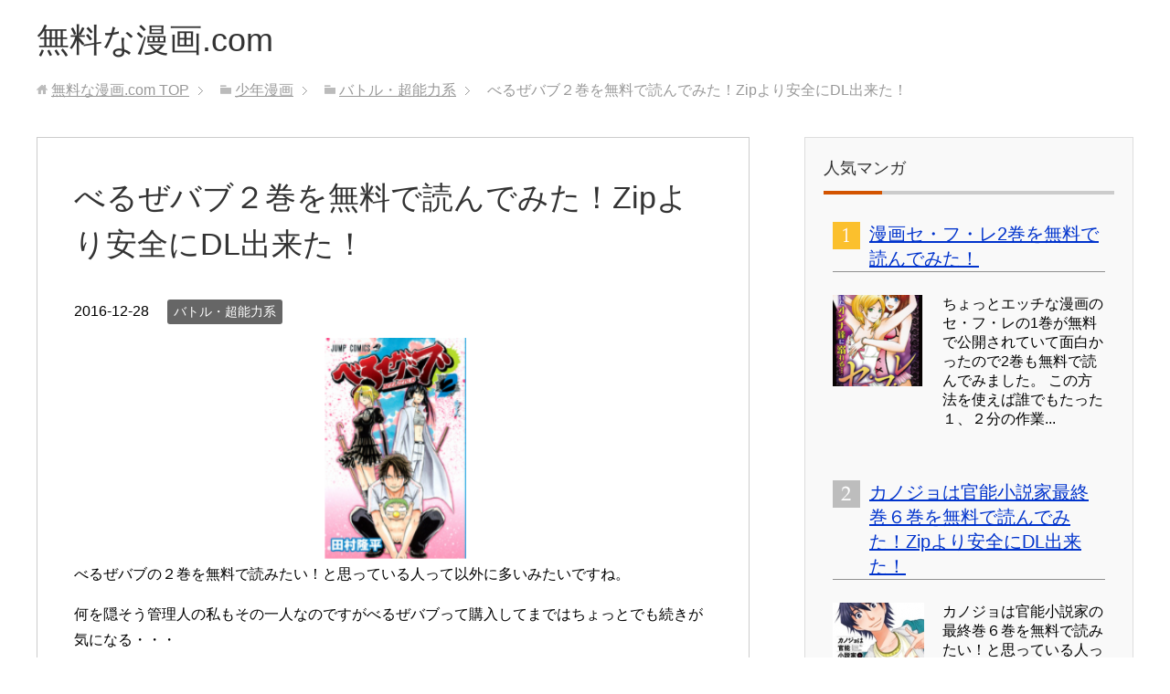

--- FILE ---
content_type: text/html; charset=UTF-8
request_url: https://xn--q9j341nb9fk3bd5h.com/blog/%E3%81%B9%E3%82%8B%E3%81%9C%E3%83%90%E3%83%96%EF%BC%92%E5%B7%BB/
body_size: 13463
content:
<!DOCTYPE html>
<html lang="ja"
      class="col2">
<head prefix="og: http://ogp.me/ns# fb: http://ogp.me/ns/fb#">

    <title>べるぜバブ２巻を無料で読んでみた！Zipより安全にDL出来た！</title>
    <meta charset="UTF-8">
    <meta http-equiv="X-UA-Compatible" content="IE=edge">
	        <meta name="viewport" content="width=device-width, initial-scale=1.0">
			            <meta name="keywords" content="無料,バトル・超能力系">
				            <meta name="description" content="べるぜバブの２巻を無料で読みたい！と思っている人って以外に多いみたいですね。 何を隠そう管理人の私もその一人なのですがべるぜバブって購入してまではちょっとでも続きが気になる・・・ という感じで無料で読む方法を探したんです …">
		<link rel="canonical" href="https://xn--q9j341nb9fk3bd5h.com/blog/%e3%81%b9%e3%82%8b%e3%81%9c%e3%83%90%e3%83%96%ef%bc%92%e5%b7%bb/" />
<meta name='robots' content='max-image-preview:large' />
<link rel="alternate" type="application/rss+xml" title="無料な漫画.com &raquo; フィード" href="https://xn--q9j341nb9fk3bd5h.com/feed/" />
<link rel="alternate" type="application/rss+xml" title="無料な漫画.com &raquo; コメントフィード" href="https://xn--q9j341nb9fk3bd5h.com/comments/feed/" />
<link rel="alternate" type="application/rss+xml" title="無料な漫画.com &raquo; べるぜバブ２巻を無料で読んでみた！Zipより安全にDL出来た！ のコメントのフィード" href="https://xn--q9j341nb9fk3bd5h.com/blog/%e3%81%b9%e3%82%8b%e3%81%9c%e3%83%90%e3%83%96%ef%bc%92%e5%b7%bb/feed/" />
<script type="text/javascript">
window._wpemojiSettings = {"baseUrl":"https:\/\/s.w.org\/images\/core\/emoji\/14.0.0\/72x72\/","ext":".png","svgUrl":"https:\/\/s.w.org\/images\/core\/emoji\/14.0.0\/svg\/","svgExt":".svg","source":{"concatemoji":"https:\/\/xn--q9j341nb9fk3bd5h.com\/wp-includes\/js\/wp-emoji-release.min.js?ver=6.1.9"}};
/*! This file is auto-generated */
!function(e,a,t){var n,r,o,i=a.createElement("canvas"),p=i.getContext&&i.getContext("2d");function s(e,t){var a=String.fromCharCode,e=(p.clearRect(0,0,i.width,i.height),p.fillText(a.apply(this,e),0,0),i.toDataURL());return p.clearRect(0,0,i.width,i.height),p.fillText(a.apply(this,t),0,0),e===i.toDataURL()}function c(e){var t=a.createElement("script");t.src=e,t.defer=t.type="text/javascript",a.getElementsByTagName("head")[0].appendChild(t)}for(o=Array("flag","emoji"),t.supports={everything:!0,everythingExceptFlag:!0},r=0;r<o.length;r++)t.supports[o[r]]=function(e){if(p&&p.fillText)switch(p.textBaseline="top",p.font="600 32px Arial",e){case"flag":return s([127987,65039,8205,9895,65039],[127987,65039,8203,9895,65039])?!1:!s([55356,56826,55356,56819],[55356,56826,8203,55356,56819])&&!s([55356,57332,56128,56423,56128,56418,56128,56421,56128,56430,56128,56423,56128,56447],[55356,57332,8203,56128,56423,8203,56128,56418,8203,56128,56421,8203,56128,56430,8203,56128,56423,8203,56128,56447]);case"emoji":return!s([129777,127995,8205,129778,127999],[129777,127995,8203,129778,127999])}return!1}(o[r]),t.supports.everything=t.supports.everything&&t.supports[o[r]],"flag"!==o[r]&&(t.supports.everythingExceptFlag=t.supports.everythingExceptFlag&&t.supports[o[r]]);t.supports.everythingExceptFlag=t.supports.everythingExceptFlag&&!t.supports.flag,t.DOMReady=!1,t.readyCallback=function(){t.DOMReady=!0},t.supports.everything||(n=function(){t.readyCallback()},a.addEventListener?(a.addEventListener("DOMContentLoaded",n,!1),e.addEventListener("load",n,!1)):(e.attachEvent("onload",n),a.attachEvent("onreadystatechange",function(){"complete"===a.readyState&&t.readyCallback()})),(e=t.source||{}).concatemoji?c(e.concatemoji):e.wpemoji&&e.twemoji&&(c(e.twemoji),c(e.wpemoji)))}(window,document,window._wpemojiSettings);
</script>
<style type="text/css">
img.wp-smiley,
img.emoji {
	display: inline !important;
	border: none !important;
	box-shadow: none !important;
	height: 1em !important;
	width: 1em !important;
	margin: 0 0.07em !important;
	vertical-align: -0.1em !important;
	background: none !important;
	padding: 0 !important;
}
</style>
	<link rel='stylesheet' id='wp-block-library-css' href='https://xn--q9j341nb9fk3bd5h.com/wp-includes/css/dist/block-library/style.min.css?ver=6.1.9' type='text/css' media='all' />
<link rel='stylesheet' id='classic-theme-styles-css' href='https://xn--q9j341nb9fk3bd5h.com/wp-includes/css/classic-themes.min.css?ver=1' type='text/css' media='all' />
<style id='global-styles-inline-css' type='text/css'>
body{--wp--preset--color--black: #000000;--wp--preset--color--cyan-bluish-gray: #abb8c3;--wp--preset--color--white: #ffffff;--wp--preset--color--pale-pink: #f78da7;--wp--preset--color--vivid-red: #cf2e2e;--wp--preset--color--luminous-vivid-orange: #ff6900;--wp--preset--color--luminous-vivid-amber: #fcb900;--wp--preset--color--light-green-cyan: #7bdcb5;--wp--preset--color--vivid-green-cyan: #00d084;--wp--preset--color--pale-cyan-blue: #8ed1fc;--wp--preset--color--vivid-cyan-blue: #0693e3;--wp--preset--color--vivid-purple: #9b51e0;--wp--preset--gradient--vivid-cyan-blue-to-vivid-purple: linear-gradient(135deg,rgba(6,147,227,1) 0%,rgb(155,81,224) 100%);--wp--preset--gradient--light-green-cyan-to-vivid-green-cyan: linear-gradient(135deg,rgb(122,220,180) 0%,rgb(0,208,130) 100%);--wp--preset--gradient--luminous-vivid-amber-to-luminous-vivid-orange: linear-gradient(135deg,rgba(252,185,0,1) 0%,rgba(255,105,0,1) 100%);--wp--preset--gradient--luminous-vivid-orange-to-vivid-red: linear-gradient(135deg,rgba(255,105,0,1) 0%,rgb(207,46,46) 100%);--wp--preset--gradient--very-light-gray-to-cyan-bluish-gray: linear-gradient(135deg,rgb(238,238,238) 0%,rgb(169,184,195) 100%);--wp--preset--gradient--cool-to-warm-spectrum: linear-gradient(135deg,rgb(74,234,220) 0%,rgb(151,120,209) 20%,rgb(207,42,186) 40%,rgb(238,44,130) 60%,rgb(251,105,98) 80%,rgb(254,248,76) 100%);--wp--preset--gradient--blush-light-purple: linear-gradient(135deg,rgb(255,206,236) 0%,rgb(152,150,240) 100%);--wp--preset--gradient--blush-bordeaux: linear-gradient(135deg,rgb(254,205,165) 0%,rgb(254,45,45) 50%,rgb(107,0,62) 100%);--wp--preset--gradient--luminous-dusk: linear-gradient(135deg,rgb(255,203,112) 0%,rgb(199,81,192) 50%,rgb(65,88,208) 100%);--wp--preset--gradient--pale-ocean: linear-gradient(135deg,rgb(255,245,203) 0%,rgb(182,227,212) 50%,rgb(51,167,181) 100%);--wp--preset--gradient--electric-grass: linear-gradient(135deg,rgb(202,248,128) 0%,rgb(113,206,126) 100%);--wp--preset--gradient--midnight: linear-gradient(135deg,rgb(2,3,129) 0%,rgb(40,116,252) 100%);--wp--preset--duotone--dark-grayscale: url('#wp-duotone-dark-grayscale');--wp--preset--duotone--grayscale: url('#wp-duotone-grayscale');--wp--preset--duotone--purple-yellow: url('#wp-duotone-purple-yellow');--wp--preset--duotone--blue-red: url('#wp-duotone-blue-red');--wp--preset--duotone--midnight: url('#wp-duotone-midnight');--wp--preset--duotone--magenta-yellow: url('#wp-duotone-magenta-yellow');--wp--preset--duotone--purple-green: url('#wp-duotone-purple-green');--wp--preset--duotone--blue-orange: url('#wp-duotone-blue-orange');--wp--preset--font-size--small: 13px;--wp--preset--font-size--medium: 20px;--wp--preset--font-size--large: 36px;--wp--preset--font-size--x-large: 42px;--wp--preset--spacing--20: 0.44rem;--wp--preset--spacing--30: 0.67rem;--wp--preset--spacing--40: 1rem;--wp--preset--spacing--50: 1.5rem;--wp--preset--spacing--60: 2.25rem;--wp--preset--spacing--70: 3.38rem;--wp--preset--spacing--80: 5.06rem;}:where(.is-layout-flex){gap: 0.5em;}body .is-layout-flow > .alignleft{float: left;margin-inline-start: 0;margin-inline-end: 2em;}body .is-layout-flow > .alignright{float: right;margin-inline-start: 2em;margin-inline-end: 0;}body .is-layout-flow > .aligncenter{margin-left: auto !important;margin-right: auto !important;}body .is-layout-constrained > .alignleft{float: left;margin-inline-start: 0;margin-inline-end: 2em;}body .is-layout-constrained > .alignright{float: right;margin-inline-start: 2em;margin-inline-end: 0;}body .is-layout-constrained > .aligncenter{margin-left: auto !important;margin-right: auto !important;}body .is-layout-constrained > :where(:not(.alignleft):not(.alignright):not(.alignfull)){max-width: var(--wp--style--global--content-size);margin-left: auto !important;margin-right: auto !important;}body .is-layout-constrained > .alignwide{max-width: var(--wp--style--global--wide-size);}body .is-layout-flex{display: flex;}body .is-layout-flex{flex-wrap: wrap;align-items: center;}body .is-layout-flex > *{margin: 0;}:where(.wp-block-columns.is-layout-flex){gap: 2em;}.has-black-color{color: var(--wp--preset--color--black) !important;}.has-cyan-bluish-gray-color{color: var(--wp--preset--color--cyan-bluish-gray) !important;}.has-white-color{color: var(--wp--preset--color--white) !important;}.has-pale-pink-color{color: var(--wp--preset--color--pale-pink) !important;}.has-vivid-red-color{color: var(--wp--preset--color--vivid-red) !important;}.has-luminous-vivid-orange-color{color: var(--wp--preset--color--luminous-vivid-orange) !important;}.has-luminous-vivid-amber-color{color: var(--wp--preset--color--luminous-vivid-amber) !important;}.has-light-green-cyan-color{color: var(--wp--preset--color--light-green-cyan) !important;}.has-vivid-green-cyan-color{color: var(--wp--preset--color--vivid-green-cyan) !important;}.has-pale-cyan-blue-color{color: var(--wp--preset--color--pale-cyan-blue) !important;}.has-vivid-cyan-blue-color{color: var(--wp--preset--color--vivid-cyan-blue) !important;}.has-vivid-purple-color{color: var(--wp--preset--color--vivid-purple) !important;}.has-black-background-color{background-color: var(--wp--preset--color--black) !important;}.has-cyan-bluish-gray-background-color{background-color: var(--wp--preset--color--cyan-bluish-gray) !important;}.has-white-background-color{background-color: var(--wp--preset--color--white) !important;}.has-pale-pink-background-color{background-color: var(--wp--preset--color--pale-pink) !important;}.has-vivid-red-background-color{background-color: var(--wp--preset--color--vivid-red) !important;}.has-luminous-vivid-orange-background-color{background-color: var(--wp--preset--color--luminous-vivid-orange) !important;}.has-luminous-vivid-amber-background-color{background-color: var(--wp--preset--color--luminous-vivid-amber) !important;}.has-light-green-cyan-background-color{background-color: var(--wp--preset--color--light-green-cyan) !important;}.has-vivid-green-cyan-background-color{background-color: var(--wp--preset--color--vivid-green-cyan) !important;}.has-pale-cyan-blue-background-color{background-color: var(--wp--preset--color--pale-cyan-blue) !important;}.has-vivid-cyan-blue-background-color{background-color: var(--wp--preset--color--vivid-cyan-blue) !important;}.has-vivid-purple-background-color{background-color: var(--wp--preset--color--vivid-purple) !important;}.has-black-border-color{border-color: var(--wp--preset--color--black) !important;}.has-cyan-bluish-gray-border-color{border-color: var(--wp--preset--color--cyan-bluish-gray) !important;}.has-white-border-color{border-color: var(--wp--preset--color--white) !important;}.has-pale-pink-border-color{border-color: var(--wp--preset--color--pale-pink) !important;}.has-vivid-red-border-color{border-color: var(--wp--preset--color--vivid-red) !important;}.has-luminous-vivid-orange-border-color{border-color: var(--wp--preset--color--luminous-vivid-orange) !important;}.has-luminous-vivid-amber-border-color{border-color: var(--wp--preset--color--luminous-vivid-amber) !important;}.has-light-green-cyan-border-color{border-color: var(--wp--preset--color--light-green-cyan) !important;}.has-vivid-green-cyan-border-color{border-color: var(--wp--preset--color--vivid-green-cyan) !important;}.has-pale-cyan-blue-border-color{border-color: var(--wp--preset--color--pale-cyan-blue) !important;}.has-vivid-cyan-blue-border-color{border-color: var(--wp--preset--color--vivid-cyan-blue) !important;}.has-vivid-purple-border-color{border-color: var(--wp--preset--color--vivid-purple) !important;}.has-vivid-cyan-blue-to-vivid-purple-gradient-background{background: var(--wp--preset--gradient--vivid-cyan-blue-to-vivid-purple) !important;}.has-light-green-cyan-to-vivid-green-cyan-gradient-background{background: var(--wp--preset--gradient--light-green-cyan-to-vivid-green-cyan) !important;}.has-luminous-vivid-amber-to-luminous-vivid-orange-gradient-background{background: var(--wp--preset--gradient--luminous-vivid-amber-to-luminous-vivid-orange) !important;}.has-luminous-vivid-orange-to-vivid-red-gradient-background{background: var(--wp--preset--gradient--luminous-vivid-orange-to-vivid-red) !important;}.has-very-light-gray-to-cyan-bluish-gray-gradient-background{background: var(--wp--preset--gradient--very-light-gray-to-cyan-bluish-gray) !important;}.has-cool-to-warm-spectrum-gradient-background{background: var(--wp--preset--gradient--cool-to-warm-spectrum) !important;}.has-blush-light-purple-gradient-background{background: var(--wp--preset--gradient--blush-light-purple) !important;}.has-blush-bordeaux-gradient-background{background: var(--wp--preset--gradient--blush-bordeaux) !important;}.has-luminous-dusk-gradient-background{background: var(--wp--preset--gradient--luminous-dusk) !important;}.has-pale-ocean-gradient-background{background: var(--wp--preset--gradient--pale-ocean) !important;}.has-electric-grass-gradient-background{background: var(--wp--preset--gradient--electric-grass) !important;}.has-midnight-gradient-background{background: var(--wp--preset--gradient--midnight) !important;}.has-small-font-size{font-size: var(--wp--preset--font-size--small) !important;}.has-medium-font-size{font-size: var(--wp--preset--font-size--medium) !important;}.has-large-font-size{font-size: var(--wp--preset--font-size--large) !important;}.has-x-large-font-size{font-size: var(--wp--preset--font-size--x-large) !important;}
.wp-block-navigation a:where(:not(.wp-element-button)){color: inherit;}
:where(.wp-block-columns.is-layout-flex){gap: 2em;}
.wp-block-pullquote{font-size: 1.5em;line-height: 1.6;}
</style>
<link rel='stylesheet' id='keni_base-css' href='https://xn--q9j341nb9fk3bd5h.com/wp-content/themes/keni71_wp_corp_orange_201803231035/base.css?ver=6.1.9' type='text/css' media='all' />
<link rel='stylesheet' id='keni_rwd-css' href='https://xn--q9j341nb9fk3bd5h.com/wp-content/themes/keni71_wp_corp_orange_201803231035/rwd.css?ver=6.1.9' type='text/css' media='all' />
<script type='text/javascript' src='https://xn--q9j341nb9fk3bd5h.com/wp-includes/js/jquery/jquery.min.js?ver=3.6.1' id='jquery-core-js'></script>
<script type='text/javascript' src='https://xn--q9j341nb9fk3bd5h.com/wp-includes/js/jquery/jquery-migrate.min.js?ver=3.3.2' id='jquery-migrate-js'></script>
<link rel="https://api.w.org/" href="https://xn--q9j341nb9fk3bd5h.com/wp-json/" /><link rel="alternate" type="application/json" href="https://xn--q9j341nb9fk3bd5h.com/wp-json/wp/v2/posts/1464" /><link rel="EditURI" type="application/rsd+xml" title="RSD" href="https://xn--q9j341nb9fk3bd5h.com/xmlrpc.php?rsd" />
<link rel="wlwmanifest" type="application/wlwmanifest+xml" href="https://xn--q9j341nb9fk3bd5h.com/wp-includes/wlwmanifest.xml" />
<meta name="generator" content="WordPress 6.1.9" />
<link rel='shortlink' href='https://xn--q9j341nb9fk3bd5h.com/?p=1464' />
<link rel="alternate" type="application/json+oembed" href="https://xn--q9j341nb9fk3bd5h.com/wp-json/oembed/1.0/embed?url=https%3A%2F%2Fxn--q9j341nb9fk3bd5h.com%2Fblog%2F%25e3%2581%25b9%25e3%2582%258b%25e3%2581%259c%25e3%2583%2590%25e3%2583%2596%25ef%25bc%2592%25e5%25b7%25bb%2F" />
<link rel="alternate" type="text/xml+oembed" href="https://xn--q9j341nb9fk3bd5h.com/wp-json/oembed/1.0/embed?url=https%3A%2F%2Fxn--q9j341nb9fk3bd5h.com%2Fblog%2F%25e3%2581%25b9%25e3%2582%258b%25e3%2581%259c%25e3%2583%2590%25e3%2583%2596%25ef%25bc%2592%25e5%25b7%25bb%2F&#038;format=xml" />
<style>:root {
			--lazy-loader-animation-duration: 300ms;
		}
		  
		.lazyload {
	display: block;
}

.lazyload,
        .lazyloading {
			opacity: 0;
		}


		.lazyloaded {
			opacity: 1;
			transition: opacity 300ms;
			transition: opacity var(--lazy-loader-animation-duration);
		}</style><noscript><style>.lazyload { display: none; } .lazyload[class*="lazy-loader-background-element-"] { display: block; opacity: 1; }</style></noscript><link rel="icon" href="https://xn--q9j341nb9fk3bd5h.com/wp-content/uploads/2016/12/cropped-507180-32x32.png" sizes="32x32" />
<link rel="icon" href="https://xn--q9j341nb9fk3bd5h.com/wp-content/uploads/2016/12/cropped-507180-192x192.png" sizes="192x192" />
<link rel="apple-touch-icon" href="https://xn--q9j341nb9fk3bd5h.com/wp-content/uploads/2016/12/cropped-507180-180x180.png" />
<meta name="msapplication-TileImage" content="https://xn--q9j341nb9fk3bd5h.com/wp-content/uploads/2016/12/cropped-507180-270x270.png" />
    <!--[if lt IE 9]>
    <script src="https://xn--q9j341nb9fk3bd5h.com/wp-content/themes/keni71_wp_corp_orange_201803231035/js/html5.js"></script><![endif]-->
	<meta name="google-site-verification" content="l3fKUdFxGvVsH6LzlM6AkOy2Xqm0qnzJ-6hGsTPMkos" />

</head>
    <body class="post-template-default single single-post postid-1464 single-format-standard no-gn">
	
    <div class="container">
        <header id="top" class="site-header ">
            <div class="site-header-in">
                <div class="site-header-conts">
					                        <p class="site-title"><a
                                    href="https://xn--q9j341nb9fk3bd5h.com">無料な漫画.com</a>
                        </p>
					                </div>
            </div>
			        </header>
		        <!--▲サイトヘッダー-->

<div class="main-body">
<div class="main-body-in">

		<nav class="breadcrumbs">
			<ol class="breadcrumbs-in" itemscope itemtype="http://schema.org/BreadcrumbList">
				<li class="bcl-first" itemprop="itemListElement" itemscope itemtype="http://schema.org/ListItem">
	<a itemprop="item" href="https://xn--q9j341nb9fk3bd5h.com"><span itemprop="name">無料な漫画.com</span> TOP</a>
	<meta itemprop="position" content="1" />
</li>
<li itemprop="itemListElement" itemscope itemtype="http://schema.org/ListItem">
	<a itemprop="item" href="https://xn--q9j341nb9fk3bd5h.com/blog/category/syounen/"><span itemprop="name">少年漫画</span></a>
	<meta itemprop="position" content="2" />
</li>
<li itemprop="itemListElement" itemscope itemtype="http://schema.org/ListItem">
	<a itemprop="item" href="https://xn--q9j341nb9fk3bd5h.com/blog/category/syounen/batoru/"><span itemprop="name">バトル・超能力系</span></a>
	<meta itemprop="position" content="3" />
</li>
<li class="bcl-last">べるぜバブ２巻を無料で読んでみた！Zipより安全にDL出来た！</li>
			</ol>
		</nav>
	
	<!--▼メインコンテンツ-->
	<main>
	<div class="main-conts">

		<!--記事-->
		<article id="post-1464" class="section-wrap post-1464 post type-post status-publish format-standard has-post-thumbnail category-batoru">
			<div class="section-in">

			<header class="article-header">
				<h1 class="section-title" itemprop="headline">べるぜバブ２巻を無料で読んでみた！Zipより安全にDL出来た！</h1>
				<p class="post-date"><time datetime="2016-12-28" itemprop="datePublished" content="2016-12-28" >2016-12-28</time></p>
				<meta itemprop="dateModified" content="2016-12-28">
								<div class="post-cat">
<span class="cat cat006" style="background-color: #666;"><a href="https://xn--q9j341nb9fk3bd5h.com/blog/category/syounen/batoru/" style="color: #FFF;">バトル・超能力系</a></span>

</div>
							</header>

			<div class="article-body">
			<div class="al-c"><noscript><img decoding="async" src="https://xn--q9j341nb9fk3bd5h.com/wp-content/uploads/2016/12/べるぜバブ２巻.png" alt="べるぜバブの２巻" width="159" height="222" class="alignnone size-full wp-image-208"></noscript><img decoding="async" src="data:image/svg+xml,%3Csvg%20xmlns%3D%22http%3A%2F%2Fwww.w3.org%2F2000%2Fsvg%22%20viewBox%3D%220%200%20159%20222%22%3E%3C%2Fsvg%3E" alt="べるぜバブの２巻" width="159" height="222" class="alignnone size-full wp-image-208 lazyload" data-src="https://xn--q9j341nb9fk3bd5h.com/wp-content/uploads/2016/12/べるぜバブ２巻.png"></div>
<p>べるぜバブの２巻を無料で読みたい！と思っている人って以外に多いみたいですね。</p>
<p>何を隠そう管理人の私もその一人なのですがべるぜバブって購入してまではちょっとでも続きが気になる・・・</p>
<p>という感じで無料で読む方法を探したんです！！</p>
<p>そして見つけました！画期的な方法を！！</p>
<p>この方法を使えば誰でもたった１、２分の作業で丸々１巻全部無料で読めるんです。</p>
<p>しかもスマホにDLまで出来ちゃいます！！</p>
<p>とちょっともったいぶりましたが早速その方法を紹介しますね。</p>
<h2>べるぜバブ２巻を無料で読むにはコレ！</h2>
<p>こんな広告見たことないですか？</p>
<p><a href="https://t.afi-b.com/visit.php?guid=ON&#038;a=W6892w-1368404N&#038;p=Y792867c"><noscript><img decoding="async" class="aligncenter size-full wp-image-17" src="https://xn--q9j341nb9fk3bd5h.com/wp-content/uploads/2016/12/U-NEXT広告.png" alt width="327" height="246" srcset="https://xn--q9j341nb9fk3bd5h.com/wp-content/uploads/2016/12/U-NEXT広告.png 327w, https://xn--q9j341nb9fk3bd5h.com/wp-content/uploads/2016/12/U-NEXT広告-300x226.png 300w" sizes="(max-width: 327px) 100vw, 327px"></noscript><img decoding="async" class="aligncenter size-full wp-image-17 lazyload" src="data:image/svg+xml,%3Csvg%20xmlns%3D%22http%3A%2F%2Fwww.w3.org%2F2000%2Fsvg%22%20viewBox%3D%220%200%20327%20246%22%3E%3C%2Fsvg%3E" alt width="327" height="246" srcset="data:image/svg+xml,%3Csvg%20xmlns%3D%22http%3A%2F%2Fwww.w3.org%2F2000%2Fsvg%22%20viewBox%3D%220%200%20327%20246%22%3E%3C%2Fsvg%3E 327w" sizes="(max-width: 327px) 100vw, 327px" data-srcset="https://xn--q9j341nb9fk3bd5h.com/wp-content/uploads/2016/12/U-NEXT広告.png 327w, https://xn--q9j341nb9fk3bd5h.com/wp-content/uploads/2016/12/U-NEXT広告-300x226.png 300w" data-src="https://xn--q9j341nb9fk3bd5h.com/wp-content/uploads/2016/12/U-NEXT広告.png"></a></p>
<p>私はネットサーフィンしているとよく見かけていたのですがタマタマ暇だったんでそのまま使ってみたんです。</p>
<p>するとこのサイト実はとんでもない特典がありました！！</p>
<p>それがこれ！！</p>
<p><noscript><img decoding="async" src="https://xn--q9j341nb9fk3bd5h.com/wp-content/uploads/2016/12/U-NEXT無料特典１.png" alt width="420" height="290" class="aligncenter size-full wp-image-19" srcset="https://xn--q9j341nb9fk3bd5h.com/wp-content/uploads/2016/12/U-NEXT無料特典１.png 420w, https://xn--q9j341nb9fk3bd5h.com/wp-content/uploads/2016/12/U-NEXT無料特典１-300x207.png 300w" sizes="(max-width: 420px) 100vw, 420px"></noscript><img decoding="async" src="data:image/svg+xml,%3Csvg%20xmlns%3D%22http%3A%2F%2Fwww.w3.org%2F2000%2Fsvg%22%20viewBox%3D%220%200%20420%20290%22%3E%3C%2Fsvg%3E" alt width="420" height="290" class="aligncenter size-full wp-image-19 lazyload" srcset="data:image/svg+xml,%3Csvg%20xmlns%3D%22http%3A%2F%2Fwww.w3.org%2F2000%2Fsvg%22%20viewBox%3D%220%200%20420%20290%22%3E%3C%2Fsvg%3E 420w" sizes="(max-width: 420px) 100vw, 420px" data-srcset="https://xn--q9j341nb9fk3bd5h.com/wp-content/uploads/2016/12/U-NEXT無料特典１.png 420w, https://xn--q9j341nb9fk3bd5h.com/wp-content/uploads/2016/12/U-NEXT無料特典１-300x207.png 300w" data-src="https://xn--q9j341nb9fk3bd5h.com/wp-content/uploads/2016/12/U-NEXT無料特典１.png"></p>
<p>今回私が見つけた方法はU-NEXTの初回トライアル特典という初めて登録した人用のものなんですがその特典の一つがこれです！！</p>
<p>書いてある通り登録するだけで600円分のポイントがもらえるというものなんですがこの特典もちろん</p>
<p><span class="f14em b orange">べるぜバブ</span>の購入に使えます！</p>
<p>ですのでこの特典を使うことで完全０円でべるぜバブ２巻を自分のモノに出来ます♪</p>
<p>ここで心配になるのが登録ってタダなの？というところですよね。</p>
<p>その不安は特典３で解決してくれます。</p>
<p><noscript><img decoding="async" class="aligncenter size-full wp-image-20" src="https://xn--q9j341nb9fk3bd5h.com/wp-content/uploads/2016/12/U-NEXT無料特典３.png" alt width="421" height="244" srcset="https://xn--q9j341nb9fk3bd5h.com/wp-content/uploads/2016/12/U-NEXT無料特典３.png 421w, https://xn--q9j341nb9fk3bd5h.com/wp-content/uploads/2016/12/U-NEXT無料特典３-300x174.png 300w" sizes="(max-width: 421px) 100vw, 421px"></noscript><img decoding="async" class="aligncenter size-full wp-image-20 lazyload" src="data:image/svg+xml,%3Csvg%20xmlns%3D%22http%3A%2F%2Fwww.w3.org%2F2000%2Fsvg%22%20viewBox%3D%220%200%20421%20244%22%3E%3C%2Fsvg%3E" alt width="421" height="244" srcset="data:image/svg+xml,%3Csvg%20xmlns%3D%22http%3A%2F%2Fwww.w3.org%2F2000%2Fsvg%22%20viewBox%3D%220%200%20421%20244%22%3E%3C%2Fsvg%3E 421w" sizes="(max-width: 421px) 100vw, 421px" data-srcset="https://xn--q9j341nb9fk3bd5h.com/wp-content/uploads/2016/12/U-NEXT無料特典３.png 421w, https://xn--q9j341nb9fk3bd5h.com/wp-content/uploads/2016/12/U-NEXT無料特典３-300x174.png 300w" data-src="https://xn--q9j341nb9fk3bd5h.com/wp-content/uploads/2016/12/U-NEXT無料特典３.png"></p>
<p>U-NEXTは通常月額料金を支払うことで利用できるようになるサイトなのですが初めて登録した人はその月額料金が31日間免除されます。</p>
<p>つまり、特典１でべるぜバブを無料購入して月額料金まで免除されれば当然支払う金額は”０円”なんです！！</p>
<p>公式サイトにも書いていますが無料トライアル期間（31日以内）に解約した場合、月額料金はかかりませんと明記されているもののドキドキで請求月を待っていましたが本当に０円でした♪</p>
<p>こんなにおいしい特典ってあるんですね（笑）</p>
<p>ちなみに特典２は私とは無縁なので割愛しましたが70種類以上の雑誌も読み放題のようです。</p>
<p>べるぜバブを無料で読むには違法ZipがUPロードされてるサイトなんかもありますが経験上かなりの確率でウィルスが仕込まれているのであまりお勧めはしません・・・</p>
<p>あと出来るだけU-NEXTには早く登録した方が良いかもです♪</p>
<p>その理由は後述しますがまずはべるぜバブを無料で読んじゃってください。</p>
<p><span class="f14em"><a href="https://t.afi-b.com/visit.php?guid=ON&#038;a=W6892w-1368404N&#038;p=Y792867c”>⇒U-NEXTで安全にべるぜバブを読む</a></span></p>
<h2>べるぜバブ２巻のあらすじ</h2>
<div class="><noscript><img decoding="async" src="https://xn--q9j341nb9fk3bd5h.com/wp-content/uploads/2016/12/べるぜバブ２巻.png" alt="べるぜバブの２巻" width="159" height="222" class="alignnone size-full wp-image-208"></noscript><img decoding="async" src="data:image/svg+xml,%3Csvg%20xmlns%3D%22http%3A%2F%2Fwww.w3.org%2F2000%2Fsvg%22%20viewBox%3D%220%200%20159%20222%22%3E%3C%2Fsvg%3E" alt="べるぜバブの２巻" width="159" height="222" class="alignnone size-full wp-image-208 lazyload" data-src="https://xn--q9j341nb9fk3bd5h.com/wp-content/uploads/2016/12/べるぜバブ２巻.png">
</a></span></p><blockquote><p>ヒルダ（と古市）が、「石矢魔　東邦神姫」の姫川に攫われた。男鹿はベル坊との呪縛を断つため、ケンカをしないと誓っていたが&#8230;。そして男鹿、公園デビュー＆運命の出会い!?　魔王育てライフの明日はどっちだ!?</p>
<p class="link-ref"><cite><a href="https://www.amazon.co.jp/%E3%81%B9%E3%82%8B%E3%81%9C%E3%83%90%E3%83%96-2-%E3%82%B8%E3%83%A3%E3%83%B3%E3%83%97%E3%82%B3%E3%83%9F%E3%83%83%E3%82%AF%E3%82%B9-%E7%94%B0%E6%9D%91-%E9%9A%86%E5%B9%B3/dp/4088747747/ref=sr_1_4?ie=UTF8&#038;qid=1482900685&#038;sr=8-4&#038;keywords=%E3%81%B9%E3%82%8B%E3%81%9C%E3%83%90%E3%83%962" target="_blank" rel="noopener">https://www.amazon.co.jp</a></cite></p>
</blockquote>
<h3>べるぜバブ２巻って面白い？</h3>
<blockquote><p>　相変わらず男鹿はベル坊から離れたくて、ベル坊を押し付けることができるほど、自分より強くて凶悪な者を探しますが、そのせいで石矢魔東邦神姫の姫川、邦枝と戦う羽目になり、しかもケンカで相手を倒せばベル坊が喜んで一層結びつきが強くなってしまうという（男鹿的には）悪循環状態です。<br>
　まあそれはそれとして（笑）、姫川との戦いはヒルダと古市が人質に取られたり、姫川が色々と策（小細工とも言う）を講じてくるおかげで緊張感や激闘度が出てますし、邦枝は邦枝で、彼女の勘違いと男鹿の天然のせいで、男鹿を巡りヒルダと三角関係（？）が発生したりと、バトル以外の要素（主にギャグ）もしっかり入ってますから十分楽しんで読めますよ。</p>
<p class="link-ref"><cite><a href="https://www.amazon.co.jp/%E3%81%B9%E3%82%8B%E3%81%9C%E3%83%90%E3%83%96-2-%E3%82%B8%E3%83%A3%E3%83%B3%E3%83%97%E3%82%B3%E3%83%9F%E3%83%83%E3%82%AF%E3%82%B9-%E7%94%B0%E6%9D%91-%E9%9A%86%E5%B9%B3/dp/4088747747/ref=sr_1_4?ie=UTF8&#038;qid=1482900685&#038;sr=8-4&#038;keywords=%E3%81%B9%E3%82%8B%E3%81%9C%E3%83%90%E3%83%962" target="_blank" rel="noopener">https://www.amazon.co.jp</a></cite></p>
</blockquote>
<blockquote><p>ベル坊を誰かに押し付けたい男鹿くん。<br>
そんな彼に次から次へと戦いを挑む不良軍団。<br>
そんな不良軍団に毎度のことながら何食わぬ顔でチャチャッと<br>
潰していく男鹿くん。<br>
新キャラも次から次へと登場する巻でしたが、皆個性的で面白かったです！</p>
<p class="link-ref"><cite><a href="https://www.amazon.co.jp/%E3%81%B9%E3%82%8B%E3%81%9C%E3%83%90%E3%83%96-2-%E3%82%B8%E3%83%A3%E3%83%B3%E3%83%97%E3%82%B3%E3%83%9F%E3%83%83%E3%82%AF%E3%82%B9-%E7%94%B0%E6%9D%91-%E9%9A%86%E5%B9%B3/dp/4088747747/ref=sr_1_4?ie=UTF8&#038;qid=1482900685&#038;sr=8-4&#038;keywords=%E3%81%B9%E3%82%8B%E3%81%9C%E3%83%90%E3%83%962" target="_blank" rel="noopener">https://www.amazon.co.jp</a></cite></p>
</blockquote>
<p><span class="f14em"><a href="http://link-a.net/gate.php?guid=on&amp;mcode=wfcsmgsu&amp;acode=44khm3kiczbu&amp;itemid=0&amp;mallurl1=http%3A%2F%2Funext.bookplace.jp%2Falp%2Ftitle%2F56200" target="_blank" rel="noopener">⇒べるぜバブを無料で読む</a></span></p>
<h2>U-NEXTを使いまくって分かったこと</h2>
<p>べるぜバブを無料で読むためにU-NEXTに登録してせっかくなので無料期間は使い続けよう！と思い色々楽しんだのですが想像以上にすごいサイトでした。</p>
<p>まず見放題の動画がかなりあります。</p>
<p>これ全部見放題なのですが誰でも知っているような名作映画もありました。</p>
<p>入れ替わりが激しいので現在の配信情報は公式サイトで確認してくださいね♪</p>
<p>※常時1500作品程度は無料で見れるそうです。<br>
<noscript><img decoding="async" class="aligncenter size-large wp-image-23" src="https://xn--q9j341nb9fk3bd5h.com/wp-content/uploads/2016/12/U-NEXT無料の映画-1024x501.png" alt width="1024" height="501" srcset="https://xn--q9j341nb9fk3bd5h.com/wp-content/uploads/2016/12/U-NEXT無料の映画-1024x501.png 1024w, https://xn--q9j341nb9fk3bd5h.com/wp-content/uploads/2016/12/U-NEXT無料の映画-300x147.png 300w, https://xn--q9j341nb9fk3bd5h.com/wp-content/uploads/2016/12/U-NEXT無料の映画-768x376.png 768w, https://xn--q9j341nb9fk3bd5h.com/wp-content/uploads/2016/12/U-NEXT無料の映画.png 1542w" sizes="(max-width: 1024px) 100vw, 1024px"></noscript><img decoding="async" class="aligncenter size-large wp-image-23 lazyload" src="data:image/svg+xml,%3Csvg%20xmlns%3D%22http%3A%2F%2Fwww.w3.org%2F2000%2Fsvg%22%20viewBox%3D%220%200%201024%20501%22%3E%3C%2Fsvg%3E" alt width="1024" height="501" srcset="data:image/svg+xml,%3Csvg%20xmlns%3D%22http%3A%2F%2Fwww.w3.org%2F2000%2Fsvg%22%20viewBox%3D%220%200%201024%20501%22%3E%3C%2Fsvg%3E 1024w" sizes="(max-width: 1024px) 100vw, 1024px" data-srcset="https://xn--q9j341nb9fk3bd5h.com/wp-content/uploads/2016/12/U-NEXT無料の映画-1024x501.png 1024w, https://xn--q9j341nb9fk3bd5h.com/wp-content/uploads/2016/12/U-NEXT無料の映画-300x147.png 300w, https://xn--q9j341nb9fk3bd5h.com/wp-content/uploads/2016/12/U-NEXT無料の映画-768x376.png 768w, https://xn--q9j341nb9fk3bd5h.com/wp-content/uploads/2016/12/U-NEXT無料の映画.png 1542w" data-src="https://xn--q9j341nb9fk3bd5h.com/wp-content/uploads/2016/12/U-NEXT無料の映画-1024x501.png"></p>
<p>他にはエッチな大人動画も無料作品が大量にありました。</p>
<p>こんな感じで無料作品のランキングなんかもあるので探しやすいです。</p>
<p><noscript><img decoding="async" class="aligncenter size-full wp-image-24" src="https://xn--q9j341nb9fk3bd5h.com/wp-content/uploads/2016/12/U-NEXT無料動画２.png" alt width="796" height="449" srcset="https://xn--q9j341nb9fk3bd5h.com/wp-content/uploads/2016/12/U-NEXT無料動画２.png 796w, https://xn--q9j341nb9fk3bd5h.com/wp-content/uploads/2016/12/U-NEXT無料動画２-300x169.png 300w, https://xn--q9j341nb9fk3bd5h.com/wp-content/uploads/2016/12/U-NEXT無料動画２-768x433.png 768w" sizes="(max-width: 796px) 100vw, 796px"></noscript><img decoding="async" class="aligncenter size-full wp-image-24 lazyload" src="data:image/svg+xml,%3Csvg%20xmlns%3D%22http%3A%2F%2Fwww.w3.org%2F2000%2Fsvg%22%20viewBox%3D%220%200%20796%20449%22%3E%3C%2Fsvg%3E" alt width="796" height="449" srcset="data:image/svg+xml,%3Csvg%20xmlns%3D%22http%3A%2F%2Fwww.w3.org%2F2000%2Fsvg%22%20viewBox%3D%220%200%20796%20449%22%3E%3C%2Fsvg%3E 796w" sizes="(max-width: 796px) 100vw, 796px" data-srcset="https://xn--q9j341nb9fk3bd5h.com/wp-content/uploads/2016/12/U-NEXT無料動画２.png 796w, https://xn--q9j341nb9fk3bd5h.com/wp-content/uploads/2016/12/U-NEXT無料動画２-300x169.png 300w, https://xn--q9j341nb9fk3bd5h.com/wp-content/uploads/2016/12/U-NEXT無料動画２-768x433.png 768w" data-src="https://xn--q9j341nb9fk3bd5h.com/wp-content/uploads/2016/12/U-NEXT無料動画２.png"></p>
<p>そして先ほども言っていたなぜU-NEXTには早めに登録したほうが良いのか？</p>
<p>ということなんですが<span class="f14em red b">その理由がこれ</span>です。</p>
<p>U-NEXTを解約して一定期間がたつとこんなメールが届きます。</p>
<p><noscript><img decoding="async" class="aligncenter  wp-image-25" src="https://xn--q9j341nb9fk3bd5h.com/wp-content/uploads/2016/12/U-NEXTリトライメール-1024x533.png" alt width="847" height="441" srcset="https://xn--q9j341nb9fk3bd5h.com/wp-content/uploads/2016/12/U-NEXTリトライメール-1024x533.png 1024w, https://xn--q9j341nb9fk3bd5h.com/wp-content/uploads/2016/12/U-NEXTリトライメール-300x156.png 300w, https://xn--q9j341nb9fk3bd5h.com/wp-content/uploads/2016/12/U-NEXTリトライメール-768x400.png 768w, https://xn--q9j341nb9fk3bd5h.com/wp-content/uploads/2016/12/U-NEXTリトライメール.png 1431w" sizes="(max-width: 847px) 100vw, 847px"></noscript><img decoding="async" class="aligncenter  wp-image-25 lazyload" src="data:image/svg+xml,%3Csvg%20xmlns%3D%22http%3A%2F%2Fwww.w3.org%2F2000%2Fsvg%22%20viewBox%3D%220%200%20847%20441%22%3E%3C%2Fsvg%3E" alt width="847" height="441" srcset="data:image/svg+xml,%3Csvg%20xmlns%3D%22http%3A%2F%2Fwww.w3.org%2F2000%2Fsvg%22%20viewBox%3D%220%200%20847%20441%22%3E%3C%2Fsvg%3E 847w" sizes="(max-width: 847px) 100vw, 847px" data-srcset="https://xn--q9j341nb9fk3bd5h.com/wp-content/uploads/2016/12/U-NEXTリトライメール-1024x533.png 1024w, https://xn--q9j341nb9fk3bd5h.com/wp-content/uploads/2016/12/U-NEXTリトライメール-300x156.png 300w, https://xn--q9j341nb9fk3bd5h.com/wp-content/uploads/2016/12/U-NEXTリトライメール-768x400.png 768w, https://xn--q9j341nb9fk3bd5h.com/wp-content/uploads/2016/12/U-NEXTリトライメール.png 1431w" data-src="https://xn--q9j341nb9fk3bd5h.com/wp-content/uploads/2016/12/U-NEXTリトライメール-1024x533.png"></p>
<p>詳しく見ていきましょう。</p>
<p><noscript><img decoding="async" src="https://xn--q9j341nb9fk3bd5h.com/wp-content/uploads/2016/12/U-NEXTリトライキャンペーン０１.png" alt width="639" height="289" class="aligncenter size-full wp-image-26" srcset="https://xn--q9j341nb9fk3bd5h.com/wp-content/uploads/2016/12/U-NEXTリトライキャンペーン０１.png 639w, https://xn--q9j341nb9fk3bd5h.com/wp-content/uploads/2016/12/U-NEXTリトライキャンペーン０１-300x136.png 300w" sizes="(max-width: 639px) 100vw, 639px"></noscript><img decoding="async" src="data:image/svg+xml,%3Csvg%20xmlns%3D%22http%3A%2F%2Fwww.w3.org%2F2000%2Fsvg%22%20viewBox%3D%220%200%20639%20289%22%3E%3C%2Fsvg%3E" alt width="639" height="289" class="aligncenter size-full wp-image-26 lazyload" srcset="data:image/svg+xml,%3Csvg%20xmlns%3D%22http%3A%2F%2Fwww.w3.org%2F2000%2Fsvg%22%20viewBox%3D%220%200%20639%20289%22%3E%3C%2Fsvg%3E 639w" sizes="(max-width: 639px) 100vw, 639px" data-srcset="https://xn--q9j341nb9fk3bd5h.com/wp-content/uploads/2016/12/U-NEXTリトライキャンペーン０１.png 639w, https://xn--q9j341nb9fk3bd5h.com/wp-content/uploads/2016/12/U-NEXTリトライキャンペーン０１-300x136.png 300w" data-src="https://xn--q9j341nb9fk3bd5h.com/wp-content/uploads/2016/12/U-NEXTリトライキャンペーン０１.png"></p>
<p>どうやら一度離れた顧客を再獲得しようとするU-NEXTのキャンペーンのようです。</p>
<p>さらに読み進めて行くと今回の特典の詳細がありました。</p>
<p><noscript><img decoding="async" src="https://xn--q9j341nb9fk3bd5h.com/wp-content/uploads/2016/12/U-NEXTリトライキャンペーン０２.png" alt width="630" height="322" class="aligncenter size-full wp-image-27" srcset="https://xn--q9j341nb9fk3bd5h.com/wp-content/uploads/2016/12/U-NEXTリトライキャンペーン０２.png 630w, https://xn--q9j341nb9fk3bd5h.com/wp-content/uploads/2016/12/U-NEXTリトライキャンペーン０２-300x153.png 300w" sizes="(max-width: 630px) 100vw, 630px"></noscript><img decoding="async" src="data:image/svg+xml,%3Csvg%20xmlns%3D%22http%3A%2F%2Fwww.w3.org%2F2000%2Fsvg%22%20viewBox%3D%220%200%20630%20322%22%3E%3C%2Fsvg%3E" alt width="630" height="322" class="aligncenter size-full wp-image-27 lazyload" srcset="data:image/svg+xml,%3Csvg%20xmlns%3D%22http%3A%2F%2Fwww.w3.org%2F2000%2Fsvg%22%20viewBox%3D%220%200%20630%20322%22%3E%3C%2Fsvg%3E 630w" sizes="(max-width: 630px) 100vw, 630px" data-srcset="https://xn--q9j341nb9fk3bd5h.com/wp-content/uploads/2016/12/U-NEXTリトライキャンペーン０２.png 630w, https://xn--q9j341nb9fk3bd5h.com/wp-content/uploads/2016/12/U-NEXTリトライキャンペーン０２-300x153.png 300w" data-src="https://xn--q9j341nb9fk3bd5h.com/wp-content/uploads/2016/12/U-NEXTリトライキャンペーン０２.png"></p>
<p><span class="f14em b">！！！！？？？？</span></p>
<p>「おまえはバカか？」<br>
<noscript><img decoding="async" src="https://xn--q9j341nb9fk3bd5h.com/wp-content/uploads/2016/12/おまえはバカか？.png" alt width="286" height="170" class="aligncenter size-full wp-image-28"></noscript><img decoding="async" src="data:image/svg+xml,%3Csvg%20xmlns%3D%22http%3A%2F%2Fwww.w3.org%2F2000%2Fsvg%22%20viewBox%3D%220%200%20286%20170%22%3E%3C%2Fsvg%3E" alt width="286" height="170" class="aligncenter size-full wp-image-28 lazyload" data-src="https://xn--q9j341nb9fk3bd5h.com/wp-content/uploads/2016/12/おまえはバカか？.png"></p>
<p>とどこぞのリアクション芸人のようなツッコミを入れてしまいそうな驚愕な内容です！！</p>
<p>さすが上場企業なだけあって大盤振る舞いですね。</p>
<p>なんともう一度無料で31日使えてさらに500円分のポイントも貰えるようです！</p>
<p>もちろん速攻で登録しました（笑）</p>
<p>そしてちゃっかりまた漫画を無料で買ったのです♪</p>
<p>これがあるから出来るだけ早く登録したほうが良いんです！！</p>
<p>キャンペーンは不定期なのでU-NEXTで最大限”得する為”にも最初の登録は早めに終わらせておいてくださいね。</p>
<p><span class="f14em"><a href="http://link-a.net/gate.php?guid=on&#038;mcode=wfcsmgsu&#038;acode=44khm3kiczbu&#038;itemid=0" target="_blank" rel="noopener">⇒早速U-NEXTに登録する</a></span></p>
			</div><!--article-body-->

						
			<div class="contents related-articles related-articles-thumbs01">
<h2 id="keni-relatedposts">関連記事</h2>
<ul class="keni-relatedposts-list">
<li><div class="related-thumb"><a href="https://xn--q9j341nb9fk3bd5h.com/blog/シンドバッドの冒険４巻/" title="マギ　シンドバッドの冒険４巻を無料で読んでみた！Zipより安全にDL出来た！"><img src="https://xn--q9j341nb9fk3bd5h.com/wp-content/uploads/2017/03/マギシンドバッドの冒険４巻-100x100.png" class="relation-image"></a></div><p><a href="https://xn--q9j341nb9fk3bd5h.com/blog/シンドバッドの冒険４巻/" title="マギ　シンドバッドの冒険４巻を無料で読んでみた！Zipより安全にDL出来た！">マギ　シンドバッドの冒険４巻を無料で読んでみた！Zipより安全にDL出来た！</a></p></li>
<li><div class="related-thumb"><a href="https://xn--q9j341nb9fk3bd5h.com/blog/ファイアパンチ３巻/" title="ファイアパンチ３巻を無料で読んでみた！Zipより安全にDL出来た！"><img src="https://xn--q9j341nb9fk3bd5h.com/wp-content/uploads/2016/12/ファイアパンチ３巻-100x100.png" class="relation-image"></a></div><p><a href="https://xn--q9j341nb9fk3bd5h.com/blog/ファイアパンチ３巻/" title="ファイアパンチ３巻を無料で読んでみた！Zipより安全にDL出来た！">ファイアパンチ３巻を無料で読んでみた！Zipより安全にDL出来た！</a></p></li>
<li><div class="related-thumb"><a href="https://xn--q9j341nb9fk3bd5h.com/blog/常住戦陣！！ムシブギョー４巻/" title="常住戦陣！！ムシブギョー４巻を無料で読んでみた！Zipより安全にDL出来た！"><img src="https://xn--q9j341nb9fk3bd5h.com/wp-content/uploads/2017/02/常住戦陣４巻-100x100.png" class="relation-image"></a></div><p><a href="https://xn--q9j341nb9fk3bd5h.com/blog/常住戦陣！！ムシブギョー４巻/" title="常住戦陣！！ムシブギョー４巻を無料で読んでみた！Zipより安全にDL出来た！">常住戦陣！！ムシブギョー４巻を無料で読んでみた！Zipより安全にDL出来た！</a></p></li>
<li><div class="related-thumb"><a href="https://xn--q9j341nb9fk3bd5h.com/blog/終わりのセラフ１４巻/" title="終わりのセラフ１４巻を全部無料で読んでみた！Zipより安全にDL出来た！"><img src="https://xn--q9j341nb9fk3bd5h.com/wp-content/uploads/2017/05/終わりのセラフ１４巻-100x100.png" class="relation-image"></a></div><p><a href="https://xn--q9j341nb9fk3bd5h.com/blog/終わりのセラフ１４巻/" title="終わりのセラフ１４巻を全部無料で読んでみた！Zipより安全にDL出来た！">終わりのセラフ１４巻を全部無料で読んでみた！Zipより安全にDL出来た！</a></p></li>
<li><div class="related-thumb"><a href="https://xn--q9j341nb9fk3bd5h.com/blog/ｕｑ-ｈｏｌｄｅｒ！２巻/" title="ＵＱ ＨＯＬＤＥＲ！２巻を無料で読んでみた！Zipより安全にDL出来た！"><img src="https://xn--q9j341nb9fk3bd5h.com/wp-content/uploads/2017/04/ＵＱＨＯＬＤＥＲ！２巻-100x100.png" class="relation-image"></a></div><p><a href="https://xn--q9j341nb9fk3bd5h.com/blog/ｕｑ-ｈｏｌｄｅｒ！２巻/" title="ＵＱ ＨＯＬＤＥＲ！２巻を無料で読んでみた！Zipより安全にDL出来た！">ＵＱ ＨＯＬＤＥＲ！２巻を無料で読んでみた！Zipより安全にDL出来た！</a></p></li>
</ul>
</div>
			<div class="page-nav-bf cont-nav">
<p class="page-nav-next">「<a href="https://xn--q9j341nb9fk3bd5h.com/blog/%e3%81%ac%e3%82%89%e3%82%8a%e3%81%b2%e3%82%87%e3%82%93%e3%81%ae%e5%ad%ab%ef%bc%92%e5%b7%bb/" rel="next">ぬらりひょんの孫２巻を無料で読んでみた！Zipより安全にDL出来た！</a>」</p>
<p class="page-nav-prev">「<a href="https://xn--q9j341nb9fk3bd5h.com/blog/%e3%83%89%e3%83%a9%e3%82%b4%e3%83%b3%e3%82%af%e3%82%a8%e3%82%b9%e3%83%88%e5%88%97%e4%bc%9d/" rel="prev">ドラゴンクエスト列伝 ロトの紋章～紋章を継ぐ者達へ～２６巻がほぼ無料で読めた！Zip使わずにDLも出来る！</a>」</p>
			</div>
			
			<section id="comments" class="comments-area">
			
<!-- You can start editing here. -->


			<!-- If comments are open, but there are no comments. -->

	 	<div id="respond" class="comment-respond">
		<h3 id="reply-title" class="comment-reply-title">コメントを残す <small><a rel="nofollow" id="cancel-comment-reply-link" href="/blog/%E3%81%B9%E3%82%8B%E3%81%9C%E3%83%90%E3%83%96%EF%BC%92%E5%B7%BB/#respond" style="display:none;">コメントをキャンセル</a></small></h3><form action="https://xn--q9j341nb9fk3bd5h.com/wp-comments-post.php" method="post" id="commentform" class="comment-form" novalidate><div class="comment-form-author"><p><label for="author"><small>名前 <span class="required"> (必須) </span></small></label></p><p><input id="author" class="w50" name="author" type="text" value="" size="30" aria-required='true' /></p></div>
<div class="comment-form-email comment-form-mail"><p><label for="email"><small>メールアドレス（公開されません） <span class="required"> (必須) </span></small></label></p> <p><input id="email" class="w50" name="email" type="email" value="" size="30" aria-required='true' /></p></div>
<div class="comment-form-url"><p><label for="url"><small>ウェブサイト</small></label></p><p><input id="url" class="w50" name="url" type="url" value="" size="30" /></p></div>
<p class="comment-form-comment m0-b"><label for="comment"><small>コメント</small></label></p><p><textarea id="comment" name="comment" class="w90" cols="45" rows="8" maxlength="65525" aria-required="true" required="required"></textarea></p><p class="form-submit"><p class="al-c"><button name="submit" type="submit" id="submit" class="submit btn btn-form01" value="コメントを送信"><span>コメント送信</span></button></p> <input type='hidden' name='comment_post_ID' value='1464' id='comment_post_ID' />
<input type='hidden' name='comment_parent' id='comment_parent' value='0' />
</p><p style="display: none;"><input type="hidden" id="akismet_comment_nonce" name="akismet_comment_nonce" value="a48ecea087" /></p><p style="display: none !important;"><label>&#916;<textarea name="ak_hp_textarea" cols="45" rows="8" maxlength="100"></textarea></label><input type="hidden" id="ak_js_1" name="ak_js" value="219"/><script>document.getElementById( "ak_js_1" ).setAttribute( "value", ( new Date() ).getTime() );</script></p></form>	</div><!-- #respond -->
				</section>

			</div><!--section-in-->
		</article><!--記事-->


	</div><!--main-conts-->
	</main>
	<!--▲メインコンテンツ-->

	    <!--▼サブコンテンツ-->
    <aside class="sub-conts sidebar">
		<section id="keni_pv-5" class="section-wrap widget-conts widget_keni_pv"><div class="section-in"><h3 class="section-title">人気マンガ</h3>
<ol class="ranking-list ranking-list03">
<li class="rank01">
<h4 class="rank-title"><a href="https://xn--q9j341nb9fk3bd5h.com/blog/%e6%bc%ab%e7%94%bb%e3%82%bb%e3%83%bb%e3%83%95%e3%83%bb%e3%83%ac2%e5%b7%bb%e3%82%92%e7%84%a1%e6%96%99%e3%81%a7%e8%aa%ad%e3%82%93%e3%81%a7%e3%81%bf%e3%81%9f%ef%bc%81/">漫画セ・フ・レ2巻を無料で読んでみた！</a></h4>
<div class="rank-thumb"><a href="https://xn--q9j341nb9fk3bd5h.com/blog/%e6%bc%ab%e7%94%bb%e3%82%bb%e3%83%bb%e3%83%95%e3%83%bb%e3%83%ac2%e5%b7%bb%e3%82%92%e7%84%a1%e6%96%99%e3%81%a7%e8%aa%ad%e3%82%93%e3%81%a7%e3%81%bf%e3%81%9f%ef%bc%81/"><noscript><img width="100" height="100" src="https://xn--q9j341nb9fk3bd5h.com/wp-content/uploads/2018/02/5f5fb81a1dd75a3163556aa4afd5aa6f-100x100.png" class="attachment-ss_thumb size-ss_thumb wp-post-image" alt="セ・フ・レ2巻無料" decoding="async" loading="lazy" srcset="https://xn--q9j341nb9fk3bd5h.com/wp-content/uploads/2018/02/5f5fb81a1dd75a3163556aa4afd5aa6f-100x100.png 100w, https://xn--q9j341nb9fk3bd5h.com/wp-content/uploads/2018/02/5f5fb81a1dd75a3163556aa4afd5aa6f-150x150.png 150w" sizes="(max-width: 100px) 100vw, 100px"></noscript><img width="100" height="100" src="data:image/svg+xml,%3Csvg%20xmlns%3D%22http%3A%2F%2Fwww.w3.org%2F2000%2Fsvg%22%20viewBox%3D%220%200%20100%20100%22%3E%3C%2Fsvg%3E" class="attachment-ss_thumb size-ss_thumb wp-post-image lazyload" alt="セ・フ・レ2巻無料" decoding="async" loading="lazy" srcset="data:image/svg+xml,%3Csvg%20xmlns%3D%22http%3A%2F%2Fwww.w3.org%2F2000%2Fsvg%22%20viewBox%3D%220%200%20100%20100%22%3E%3C%2Fsvg%3E 100w" sizes="(max-width: 100px) 100vw, 100px" data-srcset="https://xn--q9j341nb9fk3bd5h.com/wp-content/uploads/2018/02/5f5fb81a1dd75a3163556aa4afd5aa6f-100x100.png 100w, https://xn--q9j341nb9fk3bd5h.com/wp-content/uploads/2018/02/5f5fb81a1dd75a3163556aa4afd5aa6f-150x150.png 150w" data-src="https://xn--q9j341nb9fk3bd5h.com/wp-content/uploads/2018/02/5f5fb81a1dd75a3163556aa4afd5aa6f-100x100.png"></a></div>
<p class="rank-desc">

ちょっとエッチな漫画のセ・フ・レの1巻が無料で公開されていて面白かったので2巻も無料で読んでみました。

この方法を使えば誰でもたった１、２分の作業...</p>
</li>
<li class="rank02">
<h4 class="rank-title"><a href="https://xn--q9j341nb9fk3bd5h.com/blog/%e3%82%ab%e3%83%8e%e3%82%b8%e3%83%a7%e3%81%af%e5%ae%98%e8%83%bd%e5%b0%8f%e8%aa%ac%e5%ae%b6-%e6%9c%80%e7%b5%82%e5%b7%bb/">カノジョは官能小説家最終巻６巻を無料で読んでみた！Zipより安全にDL出来た！</a></h4>
<div class="rank-thumb"><a href="https://xn--q9j341nb9fk3bd5h.com/blog/%e3%82%ab%e3%83%8e%e3%82%b8%e3%83%a7%e3%81%af%e5%ae%98%e8%83%bd%e5%b0%8f%e8%aa%ac%e5%ae%b6-%e6%9c%80%e7%b5%82%e5%b7%bb/"><noscript><img width="100" height="100" src="https://xn--q9j341nb9fk3bd5h.com/wp-content/uploads/2017/01/カノジョは官能小説家最終巻６巻-100x100.png" class="attachment-ss_thumb size-ss_thumb wp-post-image" alt decoding="async" loading="lazy" srcset="https://xn--q9j341nb9fk3bd5h.com/wp-content/uploads/2017/01/カノジョは官能小説家最終巻６巻-100x100.png 100w, https://xn--q9j341nb9fk3bd5h.com/wp-content/uploads/2017/01/カノジョは官能小説家最終巻６巻-150x150.png 150w" sizes="(max-width: 100px) 100vw, 100px"></noscript><img width="100" height="100" src="data:image/svg+xml,%3Csvg%20xmlns%3D%22http%3A%2F%2Fwww.w3.org%2F2000%2Fsvg%22%20viewBox%3D%220%200%20100%20100%22%3E%3C%2Fsvg%3E" class="attachment-ss_thumb size-ss_thumb wp-post-image lazyload" alt decoding="async" loading="lazy" srcset="data:image/svg+xml,%3Csvg%20xmlns%3D%22http%3A%2F%2Fwww.w3.org%2F2000%2Fsvg%22%20viewBox%3D%220%200%20100%20100%22%3E%3C%2Fsvg%3E 100w" sizes="(max-width: 100px) 100vw, 100px" data-srcset="https://xn--q9j341nb9fk3bd5h.com/wp-content/uploads/2017/01/カノジョは官能小説家最終巻６巻-100x100.png 100w, https://xn--q9j341nb9fk3bd5h.com/wp-content/uploads/2017/01/カノジョは官能小説家最終巻６巻-150x150.png 150w" data-src="https://xn--q9j341nb9fk3bd5h.com/wp-content/uploads/2017/01/カノジョは官能小説家最終巻６巻-100x100.png"></a></div>
<p class="rank-desc">
カノジョは官能小説家の最終巻６巻を無料で読みたい！と思っている人って以外に多いみたいですね。

何を隠そう管理人の私もその一人なのですがカノジョは官能小...</p>
</li>
<li class="rank03">
<h4 class="rank-title"><a href="https://xn--q9j341nb9fk3bd5h.com/blog/%e3%83%89%e3%83%a1%e3%82%b9%e3%83%86%e3%82%a3%e3%83%83%e3%82%af%e3%81%aa%e5%bd%bc%e5%a5%b3%ef%bc%91%ef%bc%93%e5%b7%bb/">ドメスティックな彼女１３巻を無料でZipより安全に手に入れる方法！</a></h4>
<div class="rank-thumb"><a href="https://xn--q9j341nb9fk3bd5h.com/blog/%e3%83%89%e3%83%a1%e3%82%b9%e3%83%86%e3%82%a3%e3%83%83%e3%82%af%e3%81%aa%e5%bd%bc%e5%a5%b3%ef%bc%91%ef%bc%93%e5%b7%bb/"><noscript><img width="100" height="100" src="https://xn--q9j341nb9fk3bd5h.com/wp-content/uploads/2017/05/ドメスティックな彼女１３巻-100x100.png" class="attachment-ss_thumb size-ss_thumb wp-post-image" alt decoding="async" loading="lazy" srcset="https://xn--q9j341nb9fk3bd5h.com/wp-content/uploads/2017/05/ドメスティックな彼女１３巻-100x100.png 100w, https://xn--q9j341nb9fk3bd5h.com/wp-content/uploads/2017/05/ドメスティックな彼女１３巻-150x150.png 150w" sizes="(max-width: 100px) 100vw, 100px"></noscript><img width="100" height="100" src="data:image/svg+xml,%3Csvg%20xmlns%3D%22http%3A%2F%2Fwww.w3.org%2F2000%2Fsvg%22%20viewBox%3D%220%200%20100%20100%22%3E%3C%2Fsvg%3E" class="attachment-ss_thumb size-ss_thumb wp-post-image lazyload" alt decoding="async" loading="lazy" srcset="data:image/svg+xml,%3Csvg%20xmlns%3D%22http%3A%2F%2Fwww.w3.org%2F2000%2Fsvg%22%20viewBox%3D%220%200%20100%20100%22%3E%3C%2Fsvg%3E 100w" sizes="(max-width: 100px) 100vw, 100px" data-srcset="https://xn--q9j341nb9fk3bd5h.com/wp-content/uploads/2017/05/ドメスティックな彼女１３巻-100x100.png 100w, https://xn--q9j341nb9fk3bd5h.com/wp-content/uploads/2017/05/ドメスティックな彼女１３巻-150x150.png 150w" data-src="https://xn--q9j341nb9fk3bd5h.com/wp-content/uploads/2017/05/ドメスティックな彼女１３巻-100x100.png"></a></div>
<p class="rank-desc">
ドメスティックな彼女１３巻を読みたい！でも買ってまではちょっと・・・というアナタに朗報です！

今回、私が見つけた方法を使えばドメスティックな彼女１３巻...</p>
</li>
<li class="rank04">
<h4 class="rank-title"><a href="https://xn--q9j341nb9fk3bd5h.com/blog/%e3%83%8f%e3%82%a4%e3%82%ad%e3%83%a5%e3%83%bc%ef%bc%81%ef%bc%81%e3%81%ae%e6%9c%80%e6%96%b0%ef%bc%92%ef%bc%95%e5%b7%bb/">ハイキュー！！の最新２５巻が無料で読めた！Zip使わずスマホにDL</a></h4>
<div class="rank-thumb"><a href="https://xn--q9j341nb9fk3bd5h.com/blog/%e3%83%8f%e3%82%a4%e3%82%ad%e3%83%a5%e3%83%bc%ef%bc%81%ef%bc%81%e3%81%ae%e6%9c%80%e6%96%b0%ef%bc%92%ef%bc%95%e5%b7%bb/"><noscript><img width="100" height="100" src="https://xn--q9j341nb9fk3bd5h.com/wp-content/uploads/2017/03/ハイキュー！！２５巻-100x100.png" class="attachment-ss_thumb size-ss_thumb wp-post-image" alt decoding="async" loading="lazy"></noscript><img width="100" height="100" src="data:image/svg+xml,%3Csvg%20xmlns%3D%22http%3A%2F%2Fwww.w3.org%2F2000%2Fsvg%22%20viewBox%3D%220%200%20100%20100%22%3E%3C%2Fsvg%3E" class="attachment-ss_thumb size-ss_thumb wp-post-image lazyload" alt decoding="async" loading="lazy" data-src="https://xn--q9j341nb9fk3bd5h.com/wp-content/uploads/2017/03/ハイキュー！！２５巻-100x100.png"></a></div>
<p class="rank-desc">
ハイキュー！！の最新２５巻がついに発売されましたね！！

出来れば無料で読みたいと思い諦め半分で検索してみるとこんな方法が見つかりました！！

これ...</p>
</li>
<li class="rank05">
<h4 class="rank-title"><a href="https://xn--q9j341nb9fk3bd5h.com/blog/%e3%83%af%e3%83%bc%e3%83%ab%e3%83%89%e3%83%88%e3%83%aa%e3%82%ac%e3%83%bc%e3%81%ae%e6%9c%80%e6%96%b0%ef%bc%91%ef%bc%98%e5%b7%bb/">ワールドトリガーの最新１８巻が無料で読めた！Zip使わずスマホにDL</a></h4>
<div class="rank-thumb"><a href="https://xn--q9j341nb9fk3bd5h.com/blog/%e3%83%af%e3%83%bc%e3%83%ab%e3%83%89%e3%83%88%e3%83%aa%e3%82%ac%e3%83%bc%e3%81%ae%e6%9c%80%e6%96%b0%ef%bc%91%ef%bc%98%e5%b7%bb/"><noscript><img width="100" height="100" src="https://xn--q9j341nb9fk3bd5h.com/wp-content/uploads/2017/03/ワールドトリガー１８巻-100x100.png" class="attachment-ss_thumb size-ss_thumb wp-post-image" alt decoding="async" loading="lazy" srcset="https://xn--q9j341nb9fk3bd5h.com/wp-content/uploads/2017/03/ワールドトリガー１８巻-100x100.png 100w, https://xn--q9j341nb9fk3bd5h.com/wp-content/uploads/2017/03/ワールドトリガー１８巻-150x150.png 150w" sizes="(max-width: 100px) 100vw, 100px"></noscript><img width="100" height="100" src="data:image/svg+xml,%3Csvg%20xmlns%3D%22http%3A%2F%2Fwww.w3.org%2F2000%2Fsvg%22%20viewBox%3D%220%200%20100%20100%22%3E%3C%2Fsvg%3E" class="attachment-ss_thumb size-ss_thumb wp-post-image lazyload" alt decoding="async" loading="lazy" srcset="data:image/svg+xml,%3Csvg%20xmlns%3D%22http%3A%2F%2Fwww.w3.org%2F2000%2Fsvg%22%20viewBox%3D%220%200%20100%20100%22%3E%3C%2Fsvg%3E 100w" sizes="(max-width: 100px) 100vw, 100px" data-srcset="https://xn--q9j341nb9fk3bd5h.com/wp-content/uploads/2017/03/ワールドトリガー１８巻-100x100.png 100w, https://xn--q9j341nb9fk3bd5h.com/wp-content/uploads/2017/03/ワールドトリガー１８巻-150x150.png 150w" data-src="https://xn--q9j341nb9fk3bd5h.com/wp-content/uploads/2017/03/ワールドトリガー１８巻-100x100.png"></a></div>
<p class="rank-desc">
ワールドトリガーの最新１８巻がついに発売されましたね！！

出来れば無料で読みたいと思い諦め半分で検索してみるとこんな方法が見つかりました！！

こ...</p>
</li>
</ol>
</div></section>    </aside>
    <!--▲サブコンテンツ-->

	
</div>
</div>

<!--▼サイトフッター-->
<footer class="site-footer">
	<div class="site-footer-in">
	<div class="site-footer-conts">
	</div>
	</div>
	<div class="copyright">
		<p><small>(C) 2016無料な漫画.com</small></p>
	</div>
</footer>
<!--▲サイトフッター-->


<!--▼ページトップ-->
<p class="page-top"><a href="#top"><img class="over" src="https://xn--q9j341nb9fk3bd5h.com/wp-content/themes/keni71_wp_corp_orange_201803231035/images/common/page-top_off.png" width="80" height="80" alt="ページの先頭へ"></a></p>
<!--▲ページトップ-->

</div><!--container-->

<script type='text/javascript' src='https://xn--q9j341nb9fk3bd5h.com/wp-content/themes/keni71_wp_corp_orange_201803231035/js/socialButton.js?ver=6.1.9' id='my-social-js'></script>
<script type='text/javascript' src='https://xn--q9j341nb9fk3bd5h.com/wp-content/themes/keni71_wp_corp_orange_201803231035/js/utility.js?ver=6.1.9' id='my-utility-js'></script>
<script type='text/javascript' src='https://xn--q9j341nb9fk3bd5h.com/wp-content/plugins/lazy-loading-responsive-images/js/lazysizes.min.js?ver=1673928279' id='lazysizes-js'></script>
<script defer type='text/javascript' src='https://xn--q9j341nb9fk3bd5h.com/wp-content/plugins/akismet/_inc/akismet-frontend.js?ver=1673928254' id='akismet-frontend-js'></script>
	

</body>
</html>